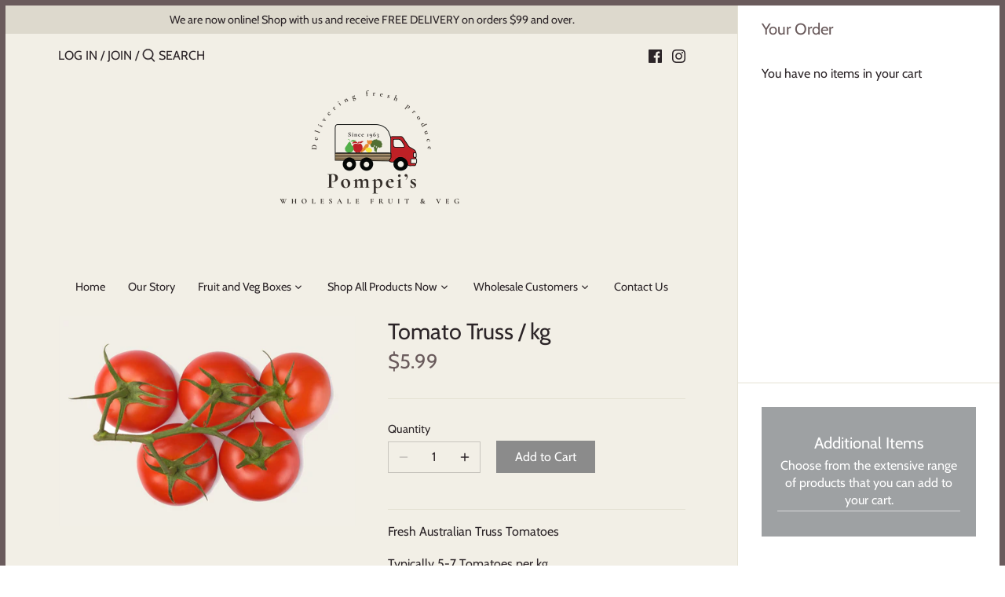

--- FILE ---
content_type: text/css
request_url: https://pompeiswholesalefruitandveg.com/cdn/shop/t/5/assets/storepickup.scss.css?v=20484154733823438241594887909
body_size: -655
content:
#storePickupApp {
  padding-right: 30px;
  padding-left: 30px; }
  #storePickupApp .checkoutMethodsContainer.inline {
    display: none; }
  #storePickupApp .checkoutMethodContainer .inputWithButton input[type=text] {
    max-width: 240px; }
  #storePickupApp .checkoutMethod.active {
    background: #f2efe6 !important; }
  #storePickupApp .location {
    background: #f2efe6 !important; }
